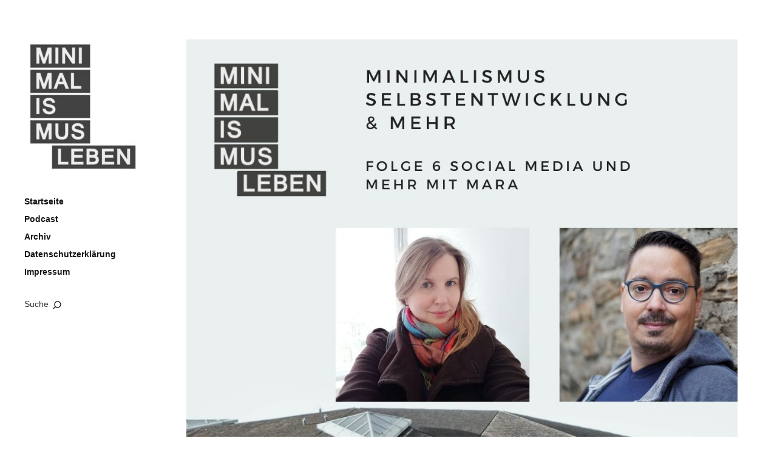

--- FILE ---
content_type: text/html; charset=UTF-8
request_url: https://www.minimalismus-leben.de/2020/06/mlp0006-social-media/
body_size: 41272
content:
<!DOCTYPE html>
<html id="doc" lang="de">
<head>
	<meta charset="UTF-8" />
	<meta name="viewport" content="width=device-width,initial-scale=1">
	<link rel="profile" href="http://gmpg.org/xfn/11" />
	<link rel="pingback" href="https://www.minimalismus-leben.de/xmlrpc.php">
		<!--[if lt IE 9]>
	<script src="https://www.minimalismus-leben.de/wp-content/themes/moka/js/html5.js"></script>
	<![endif]-->
<title>MLP0006 Social Media und mehr mit Mara &#8211; Minimalismus leben</title>
<meta name='robots' content='max-image-preview:large' />
	<style>img:is([sizes="auto" i], [sizes^="auto," i]) { contain-intrinsic-size: 3000px 1500px }</style>
	<script type="text/javascript">
/* <![CDATA[ */
window._wpemojiSettings = {"baseUrl":"https:\/\/s.w.org\/images\/core\/emoji\/16.0.1\/72x72\/","ext":".png","svgUrl":"https:\/\/s.w.org\/images\/core\/emoji\/16.0.1\/svg\/","svgExt":".svg","source":{"concatemoji":"https:\/\/www.minimalismus-leben.de\/wp-includes\/js\/wp-emoji-release.min.js?ver=6.8.3"}};
/*! This file is auto-generated */
!function(s,n){var o,i,e;function c(e){try{var t={supportTests:e,timestamp:(new Date).valueOf()};sessionStorage.setItem(o,JSON.stringify(t))}catch(e){}}function p(e,t,n){e.clearRect(0,0,e.canvas.width,e.canvas.height),e.fillText(t,0,0);var t=new Uint32Array(e.getImageData(0,0,e.canvas.width,e.canvas.height).data),a=(e.clearRect(0,0,e.canvas.width,e.canvas.height),e.fillText(n,0,0),new Uint32Array(e.getImageData(0,0,e.canvas.width,e.canvas.height).data));return t.every(function(e,t){return e===a[t]})}function u(e,t){e.clearRect(0,0,e.canvas.width,e.canvas.height),e.fillText(t,0,0);for(var n=e.getImageData(16,16,1,1),a=0;a<n.data.length;a++)if(0!==n.data[a])return!1;return!0}function f(e,t,n,a){switch(t){case"flag":return n(e,"\ud83c\udff3\ufe0f\u200d\u26a7\ufe0f","\ud83c\udff3\ufe0f\u200b\u26a7\ufe0f")?!1:!n(e,"\ud83c\udde8\ud83c\uddf6","\ud83c\udde8\u200b\ud83c\uddf6")&&!n(e,"\ud83c\udff4\udb40\udc67\udb40\udc62\udb40\udc65\udb40\udc6e\udb40\udc67\udb40\udc7f","\ud83c\udff4\u200b\udb40\udc67\u200b\udb40\udc62\u200b\udb40\udc65\u200b\udb40\udc6e\u200b\udb40\udc67\u200b\udb40\udc7f");case"emoji":return!a(e,"\ud83e\udedf")}return!1}function g(e,t,n,a){var r="undefined"!=typeof WorkerGlobalScope&&self instanceof WorkerGlobalScope?new OffscreenCanvas(300,150):s.createElement("canvas"),o=r.getContext("2d",{willReadFrequently:!0}),i=(o.textBaseline="top",o.font="600 32px Arial",{});return e.forEach(function(e){i[e]=t(o,e,n,a)}),i}function t(e){var t=s.createElement("script");t.src=e,t.defer=!0,s.head.appendChild(t)}"undefined"!=typeof Promise&&(o="wpEmojiSettingsSupports",i=["flag","emoji"],n.supports={everything:!0,everythingExceptFlag:!0},e=new Promise(function(e){s.addEventListener("DOMContentLoaded",e,{once:!0})}),new Promise(function(t){var n=function(){try{var e=JSON.parse(sessionStorage.getItem(o));if("object"==typeof e&&"number"==typeof e.timestamp&&(new Date).valueOf()<e.timestamp+604800&&"object"==typeof e.supportTests)return e.supportTests}catch(e){}return null}();if(!n){if("undefined"!=typeof Worker&&"undefined"!=typeof OffscreenCanvas&&"undefined"!=typeof URL&&URL.createObjectURL&&"undefined"!=typeof Blob)try{var e="postMessage("+g.toString()+"("+[JSON.stringify(i),f.toString(),p.toString(),u.toString()].join(",")+"));",a=new Blob([e],{type:"text/javascript"}),r=new Worker(URL.createObjectURL(a),{name:"wpTestEmojiSupports"});return void(r.onmessage=function(e){c(n=e.data),r.terminate(),t(n)})}catch(e){}c(n=g(i,f,p,u))}t(n)}).then(function(e){for(var t in e)n.supports[t]=e[t],n.supports.everything=n.supports.everything&&n.supports[t],"flag"!==t&&(n.supports.everythingExceptFlag=n.supports.everythingExceptFlag&&n.supports[t]);n.supports.everythingExceptFlag=n.supports.everythingExceptFlag&&!n.supports.flag,n.DOMReady=!1,n.readyCallback=function(){n.DOMReady=!0}}).then(function(){return e}).then(function(){var e;n.supports.everything||(n.readyCallback(),(e=n.source||{}).concatemoji?t(e.concatemoji):e.wpemoji&&e.twemoji&&(t(e.twemoji),t(e.wpemoji)))}))}((window,document),window._wpemojiSettings);
/* ]]> */
</script>
<style id='wp-emoji-styles-inline-css' type='text/css'>

	img.wp-smiley, img.emoji {
		display: inline !important;
		border: none !important;
		box-shadow: none !important;
		height: 1em !important;
		width: 1em !important;
		margin: 0 0.07em !important;
		vertical-align: -0.1em !important;
		background: none !important;
		padding: 0 !important;
	}
</style>
<link rel='stylesheet' id='wp-block-library-css' href='https://www.minimalismus-leben.de/wp-includes/css/dist/block-library/style.min.css?ver=6.8.3' type='text/css' media='all' />
<style id='wp-block-library-theme-inline-css' type='text/css'>
.wp-block-audio :where(figcaption){color:#555;font-size:13px;text-align:center}.is-dark-theme .wp-block-audio :where(figcaption){color:#ffffffa6}.wp-block-audio{margin:0 0 1em}.wp-block-code{border:1px solid #ccc;border-radius:4px;font-family:Menlo,Consolas,monaco,monospace;padding:.8em 1em}.wp-block-embed :where(figcaption){color:#555;font-size:13px;text-align:center}.is-dark-theme .wp-block-embed :where(figcaption){color:#ffffffa6}.wp-block-embed{margin:0 0 1em}.blocks-gallery-caption{color:#555;font-size:13px;text-align:center}.is-dark-theme .blocks-gallery-caption{color:#ffffffa6}:root :where(.wp-block-image figcaption){color:#555;font-size:13px;text-align:center}.is-dark-theme :root :where(.wp-block-image figcaption){color:#ffffffa6}.wp-block-image{margin:0 0 1em}.wp-block-pullquote{border-bottom:4px solid;border-top:4px solid;color:currentColor;margin-bottom:1.75em}.wp-block-pullquote cite,.wp-block-pullquote footer,.wp-block-pullquote__citation{color:currentColor;font-size:.8125em;font-style:normal;text-transform:uppercase}.wp-block-quote{border-left:.25em solid;margin:0 0 1.75em;padding-left:1em}.wp-block-quote cite,.wp-block-quote footer{color:currentColor;font-size:.8125em;font-style:normal;position:relative}.wp-block-quote:where(.has-text-align-right){border-left:none;border-right:.25em solid;padding-left:0;padding-right:1em}.wp-block-quote:where(.has-text-align-center){border:none;padding-left:0}.wp-block-quote.is-large,.wp-block-quote.is-style-large,.wp-block-quote:where(.is-style-plain){border:none}.wp-block-search .wp-block-search__label{font-weight:700}.wp-block-search__button{border:1px solid #ccc;padding:.375em .625em}:where(.wp-block-group.has-background){padding:1.25em 2.375em}.wp-block-separator.has-css-opacity{opacity:.4}.wp-block-separator{border:none;border-bottom:2px solid;margin-left:auto;margin-right:auto}.wp-block-separator.has-alpha-channel-opacity{opacity:1}.wp-block-separator:not(.is-style-wide):not(.is-style-dots){width:100px}.wp-block-separator.has-background:not(.is-style-dots){border-bottom:none;height:1px}.wp-block-separator.has-background:not(.is-style-wide):not(.is-style-dots){height:2px}.wp-block-table{margin:0 0 1em}.wp-block-table td,.wp-block-table th{word-break:normal}.wp-block-table :where(figcaption){color:#555;font-size:13px;text-align:center}.is-dark-theme .wp-block-table :where(figcaption){color:#ffffffa6}.wp-block-video :where(figcaption){color:#555;font-size:13px;text-align:center}.is-dark-theme .wp-block-video :where(figcaption){color:#ffffffa6}.wp-block-video{margin:0 0 1em}:root :where(.wp-block-template-part.has-background){margin-bottom:0;margin-top:0;padding:1.25em 2.375em}
</style>
<style id='classic-theme-styles-inline-css' type='text/css'>
/*! This file is auto-generated */
.wp-block-button__link{color:#fff;background-color:#32373c;border-radius:9999px;box-shadow:none;text-decoration:none;padding:calc(.667em + 2px) calc(1.333em + 2px);font-size:1.125em}.wp-block-file__button{background:#32373c;color:#fff;text-decoration:none}
</style>
<style id='powerpress-player-block-style-inline-css' type='text/css'>


</style>
<style id='global-styles-inline-css' type='text/css'>
:root{--wp--preset--aspect-ratio--square: 1;--wp--preset--aspect-ratio--4-3: 4/3;--wp--preset--aspect-ratio--3-4: 3/4;--wp--preset--aspect-ratio--3-2: 3/2;--wp--preset--aspect-ratio--2-3: 2/3;--wp--preset--aspect-ratio--16-9: 16/9;--wp--preset--aspect-ratio--9-16: 9/16;--wp--preset--color--black: #000000;--wp--preset--color--cyan-bluish-gray: #abb8c3;--wp--preset--color--white: #ffffff;--wp--preset--color--pale-pink: #f78da7;--wp--preset--color--vivid-red: #cf2e2e;--wp--preset--color--luminous-vivid-orange: #ff6900;--wp--preset--color--luminous-vivid-amber: #fcb900;--wp--preset--color--light-green-cyan: #7bdcb5;--wp--preset--color--vivid-green-cyan: #00d084;--wp--preset--color--pale-cyan-blue: #8ed1fc;--wp--preset--color--vivid-cyan-blue: #0693e3;--wp--preset--color--vivid-purple: #9b51e0;--wp--preset--gradient--vivid-cyan-blue-to-vivid-purple: linear-gradient(135deg,rgba(6,147,227,1) 0%,rgb(155,81,224) 100%);--wp--preset--gradient--light-green-cyan-to-vivid-green-cyan: linear-gradient(135deg,rgb(122,220,180) 0%,rgb(0,208,130) 100%);--wp--preset--gradient--luminous-vivid-amber-to-luminous-vivid-orange: linear-gradient(135deg,rgba(252,185,0,1) 0%,rgba(255,105,0,1) 100%);--wp--preset--gradient--luminous-vivid-orange-to-vivid-red: linear-gradient(135deg,rgba(255,105,0,1) 0%,rgb(207,46,46) 100%);--wp--preset--gradient--very-light-gray-to-cyan-bluish-gray: linear-gradient(135deg,rgb(238,238,238) 0%,rgb(169,184,195) 100%);--wp--preset--gradient--cool-to-warm-spectrum: linear-gradient(135deg,rgb(74,234,220) 0%,rgb(151,120,209) 20%,rgb(207,42,186) 40%,rgb(238,44,130) 60%,rgb(251,105,98) 80%,rgb(254,248,76) 100%);--wp--preset--gradient--blush-light-purple: linear-gradient(135deg,rgb(255,206,236) 0%,rgb(152,150,240) 100%);--wp--preset--gradient--blush-bordeaux: linear-gradient(135deg,rgb(254,205,165) 0%,rgb(254,45,45) 50%,rgb(107,0,62) 100%);--wp--preset--gradient--luminous-dusk: linear-gradient(135deg,rgb(255,203,112) 0%,rgb(199,81,192) 50%,rgb(65,88,208) 100%);--wp--preset--gradient--pale-ocean: linear-gradient(135deg,rgb(255,245,203) 0%,rgb(182,227,212) 50%,rgb(51,167,181) 100%);--wp--preset--gradient--electric-grass: linear-gradient(135deg,rgb(202,248,128) 0%,rgb(113,206,126) 100%);--wp--preset--gradient--midnight: linear-gradient(135deg,rgb(2,3,129) 0%,rgb(40,116,252) 100%);--wp--preset--font-size--small: 13px;--wp--preset--font-size--medium: 20px;--wp--preset--font-size--large: 19px;--wp--preset--font-size--x-large: 42px;--wp--preset--font-size--regular: 17px;--wp--preset--font-size--larger: 23px;--wp--preset--spacing--20: 0.44rem;--wp--preset--spacing--30: 0.67rem;--wp--preset--spacing--40: 1rem;--wp--preset--spacing--50: 1.5rem;--wp--preset--spacing--60: 2.25rem;--wp--preset--spacing--70: 3.38rem;--wp--preset--spacing--80: 5.06rem;--wp--preset--shadow--natural: 6px 6px 9px rgba(0, 0, 0, 0.2);--wp--preset--shadow--deep: 12px 12px 50px rgba(0, 0, 0, 0.4);--wp--preset--shadow--sharp: 6px 6px 0px rgba(0, 0, 0, 0.2);--wp--preset--shadow--outlined: 6px 6px 0px -3px rgba(255, 255, 255, 1), 6px 6px rgba(0, 0, 0, 1);--wp--preset--shadow--crisp: 6px 6px 0px rgba(0, 0, 0, 1);}:where(.is-layout-flex){gap: 0.5em;}:where(.is-layout-grid){gap: 0.5em;}body .is-layout-flex{display: flex;}.is-layout-flex{flex-wrap: wrap;align-items: center;}.is-layout-flex > :is(*, div){margin: 0;}body .is-layout-grid{display: grid;}.is-layout-grid > :is(*, div){margin: 0;}:where(.wp-block-columns.is-layout-flex){gap: 2em;}:where(.wp-block-columns.is-layout-grid){gap: 2em;}:where(.wp-block-post-template.is-layout-flex){gap: 1.25em;}:where(.wp-block-post-template.is-layout-grid){gap: 1.25em;}.has-black-color{color: var(--wp--preset--color--black) !important;}.has-cyan-bluish-gray-color{color: var(--wp--preset--color--cyan-bluish-gray) !important;}.has-white-color{color: var(--wp--preset--color--white) !important;}.has-pale-pink-color{color: var(--wp--preset--color--pale-pink) !important;}.has-vivid-red-color{color: var(--wp--preset--color--vivid-red) !important;}.has-luminous-vivid-orange-color{color: var(--wp--preset--color--luminous-vivid-orange) !important;}.has-luminous-vivid-amber-color{color: var(--wp--preset--color--luminous-vivid-amber) !important;}.has-light-green-cyan-color{color: var(--wp--preset--color--light-green-cyan) !important;}.has-vivid-green-cyan-color{color: var(--wp--preset--color--vivid-green-cyan) !important;}.has-pale-cyan-blue-color{color: var(--wp--preset--color--pale-cyan-blue) !important;}.has-vivid-cyan-blue-color{color: var(--wp--preset--color--vivid-cyan-blue) !important;}.has-vivid-purple-color{color: var(--wp--preset--color--vivid-purple) !important;}.has-black-background-color{background-color: var(--wp--preset--color--black) !important;}.has-cyan-bluish-gray-background-color{background-color: var(--wp--preset--color--cyan-bluish-gray) !important;}.has-white-background-color{background-color: var(--wp--preset--color--white) !important;}.has-pale-pink-background-color{background-color: var(--wp--preset--color--pale-pink) !important;}.has-vivid-red-background-color{background-color: var(--wp--preset--color--vivid-red) !important;}.has-luminous-vivid-orange-background-color{background-color: var(--wp--preset--color--luminous-vivid-orange) !important;}.has-luminous-vivid-amber-background-color{background-color: var(--wp--preset--color--luminous-vivid-amber) !important;}.has-light-green-cyan-background-color{background-color: var(--wp--preset--color--light-green-cyan) !important;}.has-vivid-green-cyan-background-color{background-color: var(--wp--preset--color--vivid-green-cyan) !important;}.has-pale-cyan-blue-background-color{background-color: var(--wp--preset--color--pale-cyan-blue) !important;}.has-vivid-cyan-blue-background-color{background-color: var(--wp--preset--color--vivid-cyan-blue) !important;}.has-vivid-purple-background-color{background-color: var(--wp--preset--color--vivid-purple) !important;}.has-black-border-color{border-color: var(--wp--preset--color--black) !important;}.has-cyan-bluish-gray-border-color{border-color: var(--wp--preset--color--cyan-bluish-gray) !important;}.has-white-border-color{border-color: var(--wp--preset--color--white) !important;}.has-pale-pink-border-color{border-color: var(--wp--preset--color--pale-pink) !important;}.has-vivid-red-border-color{border-color: var(--wp--preset--color--vivid-red) !important;}.has-luminous-vivid-orange-border-color{border-color: var(--wp--preset--color--luminous-vivid-orange) !important;}.has-luminous-vivid-amber-border-color{border-color: var(--wp--preset--color--luminous-vivid-amber) !important;}.has-light-green-cyan-border-color{border-color: var(--wp--preset--color--light-green-cyan) !important;}.has-vivid-green-cyan-border-color{border-color: var(--wp--preset--color--vivid-green-cyan) !important;}.has-pale-cyan-blue-border-color{border-color: var(--wp--preset--color--pale-cyan-blue) !important;}.has-vivid-cyan-blue-border-color{border-color: var(--wp--preset--color--vivid-cyan-blue) !important;}.has-vivid-purple-border-color{border-color: var(--wp--preset--color--vivid-purple) !important;}.has-vivid-cyan-blue-to-vivid-purple-gradient-background{background: var(--wp--preset--gradient--vivid-cyan-blue-to-vivid-purple) !important;}.has-light-green-cyan-to-vivid-green-cyan-gradient-background{background: var(--wp--preset--gradient--light-green-cyan-to-vivid-green-cyan) !important;}.has-luminous-vivid-amber-to-luminous-vivid-orange-gradient-background{background: var(--wp--preset--gradient--luminous-vivid-amber-to-luminous-vivid-orange) !important;}.has-luminous-vivid-orange-to-vivid-red-gradient-background{background: var(--wp--preset--gradient--luminous-vivid-orange-to-vivid-red) !important;}.has-very-light-gray-to-cyan-bluish-gray-gradient-background{background: var(--wp--preset--gradient--very-light-gray-to-cyan-bluish-gray) !important;}.has-cool-to-warm-spectrum-gradient-background{background: var(--wp--preset--gradient--cool-to-warm-spectrum) !important;}.has-blush-light-purple-gradient-background{background: var(--wp--preset--gradient--blush-light-purple) !important;}.has-blush-bordeaux-gradient-background{background: var(--wp--preset--gradient--blush-bordeaux) !important;}.has-luminous-dusk-gradient-background{background: var(--wp--preset--gradient--luminous-dusk) !important;}.has-pale-ocean-gradient-background{background: var(--wp--preset--gradient--pale-ocean) !important;}.has-electric-grass-gradient-background{background: var(--wp--preset--gradient--electric-grass) !important;}.has-midnight-gradient-background{background: var(--wp--preset--gradient--midnight) !important;}.has-small-font-size{font-size: var(--wp--preset--font-size--small) !important;}.has-medium-font-size{font-size: var(--wp--preset--font-size--medium) !important;}.has-large-font-size{font-size: var(--wp--preset--font-size--large) !important;}.has-x-large-font-size{font-size: var(--wp--preset--font-size--x-large) !important;}
:where(.wp-block-post-template.is-layout-flex){gap: 1.25em;}:where(.wp-block-post-template.is-layout-grid){gap: 1.25em;}
:where(.wp-block-columns.is-layout-flex){gap: 2em;}:where(.wp-block-columns.is-layout-grid){gap: 2em;}
:root :where(.wp-block-pullquote){font-size: 1.5em;line-height: 1.6;}
</style>
<link rel='stylesheet' id='moka-flex-slider-style-css' href='https://www.minimalismus-leben.de/wp-content/themes/moka/js/flex-slider/flexslider.css?ver=6.8.3' type='text/css' media='all' />
<link rel='stylesheet' id='moka-style-css' href='https://www.minimalismus-leben.de/wp-content/themes/moka/style.css?ver=2013-10-15' type='text/css' media='all' />
<script type="text/javascript" src="https://www.minimalismus-leben.de/wp-includes/js/jquery/jquery.min.js?ver=3.7.1" id="jquery-core-js"></script>
<script type="text/javascript" src="https://www.minimalismus-leben.de/wp-includes/js/jquery/jquery-migrate.min.js?ver=3.4.1" id="jquery-migrate-js"></script>
<script type="text/javascript" src="https://www.minimalismus-leben.de/wp-content/themes/moka/js/jquery.fitvids.js?ver=1.1" id="moka-fitvids-js"></script>
<script type="text/javascript" src="https://www.minimalismus-leben.de/wp-content/themes/moka/js/flex-slider/jquery.flexslider-min.js?ver=6.8.3" id="moka-flex-slider-js"></script>
<script type="text/javascript" src="https://www.minimalismus-leben.de/wp-content/themes/moka/js/functions.js?ver=2013-10-15" id="moka-script-js"></script>
<link rel="https://api.w.org/" href="https://www.minimalismus-leben.de/wp-json/" /><link rel="alternate" title="JSON" type="application/json" href="https://www.minimalismus-leben.de/wp-json/wp/v2/posts/5668" /><link rel="EditURI" type="application/rsd+xml" title="RSD" href="https://www.minimalismus-leben.de/xmlrpc.php?rsd" />
<meta name="generator" content="WordPress 6.8.3" />
<link rel="canonical" href="https://www.minimalismus-leben.de/2020/06/mlp0006-social-media/" />
<link rel='shortlink' href='https://www.minimalismus-leben.de/?p=5668' />
<link rel="alternate" title="oEmbed (JSON)" type="application/json+oembed" href="https://www.minimalismus-leben.de/wp-json/oembed/1.0/embed?url=https%3A%2F%2Fwww.minimalismus-leben.de%2F2020%2F06%2Fmlp0006-social-media%2F" />
<link rel="alternate" title="oEmbed (XML)" type="text/xml+oembed" href="https://www.minimalismus-leben.de/wp-json/oembed/1.0/embed?url=https%3A%2F%2Fwww.minimalismus-leben.de%2F2020%2F06%2Fmlp0006-social-media%2F&#038;format=xml" />
            <script type="text/javascript"><!--
                                function powerpress_pinw(pinw_url){window.open(pinw_url, 'PowerPressPlayer','toolbar=0,status=0,resizable=1,width=460,height=320');	return false;}
                //-->

                // tabnab protection
                window.addEventListener('load', function () {
                    // make all links have rel="noopener noreferrer"
                    document.querySelectorAll('a[target="_blank"]').forEach(link => {
                        link.setAttribute('rel', 'noopener noreferrer');
                    });
                });
            </script>
            				 <style type="text/css">
			 #site-title h1 a {color:#; background: ;}
						 a {color: ;}
						 a:hover,
			 .entry-footer a:hover,
			 #site-nav ul li a:hover,
			.widget_nav_menu ul li a:hover,
			 #search-btn:hover,
			 .nav-next a:hover,
			 .nav-previous a:hover,
			 .previous-image a:hover,
			 .next-image a:hover {color: ;}
			 #front-sidebar .widget_moka_quote p.quote-text,
			 #front-sidebar .widget_moka_about h3.about-title  {color: ;}
				 </style>
		<style type="text/css">
/* Fixed Positioned Sidebar CSS */
@media screen and (min-width: 1270px) {
#sidebar-wrap {
	position: fixed;
	top: 0;
	bottom: 0;
	height: auto;
	overflow-x: hidden;
	overflow-y: auto;
}
#sidebar {
	position: absolute;
    top: 65px;
}
.admin-bar #sidebar-wrap {
	top: 32px;
}
}
</style>
<style type="text/css">
/* Custom Logo Image CSS */
#site-title h1 a {
	display: block;
	margin: 0;
	padding: 0;
	width: 200px;
	height:223px;
	background: url(https://www.minimalismus-leben.de/wp-content/uploads/2021/04/ml_1_3000-scaled-e1629535440371.jpg) 0 0 no-repeat;
	background-size: 100%;
	text-indent: -99999px;
}
</style>
<style type="text/css">.recentcomments a{display:inline !important;padding:0 !important;margin:0 !important;}</style><link rel="icon" href="https://www.minimalismus-leben.de/wp-content/uploads/2021/04/cropped-ml_1_3000-scaled-e1619284132509-32x32.jpg" sizes="32x32" />
<link rel="icon" href="https://www.minimalismus-leben.de/wp-content/uploads/2021/04/cropped-ml_1_3000-scaled-e1619284132509-192x192.jpg" sizes="192x192" />
<link rel="apple-touch-icon" href="https://www.minimalismus-leben.de/wp-content/uploads/2021/04/cropped-ml_1_3000-scaled-e1619284132509-180x180.jpg" />
<meta name="msapplication-TileImage" content="https://www.minimalismus-leben.de/wp-content/uploads/2021/04/cropped-ml_1_3000-scaled-e1619284132509-270x270.jpg" />
</head>

<body class="wp-singular post-template-default single single-post postid-5668 single-format-standard wp-theme-moka">

<div id="container">
	<div class="search-overlay">
		<div class="search-wrap">
			
<form role="search" method="get" id="searchform" class="searchform" action="https://www.minimalismus-leben.de/" role="search">
	<input type="text" class="field mainsearch" name="s" id="s" autofocus="autofocus" placeholder="Suche &hellip;" />
	<input type="submit" class="submit" name="submit" id="searchsubmit" value="Suche" />
</form>			<div class="search-close">Suche schliessen</div>
			<p class="search-info">Tippe deine Suchbegriffe ein und drücke Enter, um Suchergebnisse anzuzeigen.</p>
		</div><!-- end .search-wrap -->
	</div><!-- end .search-overlay -->


<div id="sidebar-wrap">
	<div id="sidebar">
	<header id="masthead" class="clearfix" role="banner">
		<div id="site-title">
			<h1><a href="https://www.minimalismus-leben.de/" title="Minimalismus leben">Minimalismus leben</a></h1>
					</div><!-- end #site-title -->
	</header><!-- end #masthead -->

	<a href="#nav-mobile" id="mobile-menu-btn"><span>Menü</span></a>
	<nav id="site-nav" class="clearfix">
		<ul id="menu-main" class="menu"><li id="menu-item-5410" class="menu-item menu-item-type-custom menu-item-object-custom menu-item-home menu-item-5410"><a href="https://www.minimalismus-leben.de/">Startseite</a></li>
<li id="menu-item-6039" class="menu-item menu-item-type-taxonomy menu-item-object-category current-post-ancestor current-menu-parent current-post-parent menu-item-6039"><a href="https://www.minimalismus-leben.de/category/podcast/">Podcast</a></li>
<li id="menu-item-5413" class="menu-item menu-item-type-post_type menu-item-object-page menu-item-5413"><a href="https://www.minimalismus-leben.de/archiv/">Archiv</a></li>
<li id="menu-item-5411" class="menu-item menu-item-type-post_type menu-item-object-page menu-item-privacy-policy menu-item-5411"><a rel="privacy-policy" href="https://www.minimalismus-leben.de/datenschutzerklaerung/">Datenschutzerklärung</a></li>
<li id="menu-item-5414" class="menu-item menu-item-type-post_type menu-item-object-page menu-item-5414"><a href="https://www.minimalismus-leben.de/impressum/">Impressum</a></li>
</ul>		<div id="search-btn">Suche</div>
	</nav><!-- end #site-nav -->

	</div><!-- end #sidebar -->
</div><!-- end #sidebar-wrap -->

<div id="main-wrap">
		<div id="primary" class="site-content" role="main">

				
			
<article id="post-5668" class="post-5668 post type-post status-publish format-standard has-post-thumbnail hentry category-podcast">

		<div class="entry-thumbnail">
		<img width="1080" height="1080" src="https://www.minimalismus-leben.de/wp-content/uploads/2020/06/Podcast-Folge-6-INSTA.jpg" class="attachment-post-thumbnail size-post-thumbnail wp-post-image" alt="" decoding="async" srcset="https://www.minimalismus-leben.de/wp-content/uploads/2020/06/Podcast-Folge-6-INSTA.jpg 1080w, https://www.minimalismus-leben.de/wp-content/uploads/2020/06/Podcast-Folge-6-INSTA-300x300.jpg 300w, https://www.minimalismus-leben.de/wp-content/uploads/2020/06/Podcast-Folge-6-INSTA-1024x1024.jpg 1024w, https://www.minimalismus-leben.de/wp-content/uploads/2020/06/Podcast-Folge-6-INSTA-150x150.jpg 150w, https://www.minimalismus-leben.de/wp-content/uploads/2020/06/Podcast-Folge-6-INSTA-768x768.jpg 768w" sizes="(max-width: 1080px) 100vw, 1080px" />	</div><!-- end .entry-thumbnail -->
	
	<header class="entry-header">
		<div class="entry-details">
			<div class="entry-date">
				<a href="https://www.minimalismus-leben.de/2020/06/mlp0006-social-media/" class="entry-date">21. Juni 2020</a>
			</div><!-- end .entry-date -->
							<div class="entry-comments">
				<a href="https://www.minimalismus-leben.de/2020/06/mlp0006-social-media/#comments">Kommentare 1</a>				</div><!-- end .entry-comments -->
								</div><!--end .entry-details -->
		<h1 class="entry-title">MLP0006 Social Media und mehr mit Mara</a></h1>
	</header><!--end .entry-header -->

	<div class="entry-content clearfix">
		<p>Folge 6:  Social Media</p>
<p>In dieser Folge unterhalte ich mich mit Mara über die Auswirkungen von Social Media auf das eigene Leben. Wir reden über Social Media Detox unsere Filterblase und viele weitere Themen.</p>
<p>&nbsp;</p>
<p>Mara<br />
BLOG: http://frechfuechse.de<br />
INSTAGRAM: https://www.instagram.com/frau_aehm_/</p>
<p>Michael Klumb<br />
BLOG: https://www.minimalismus-leben.de/<br />
INSTAGRAM: https://www.instagram.com/minimalismusleben/</p>
<p>PODCAST bei iTunes: https://podcasts.apple.com/de/podcast/minimalismus-selbstentwicklung-mehr/id1507647438</p>
<p>PODCAST bei SPOTIFY: https://open.spotify.com/show/7HMzm3yfmFsplX1ozoQCBV?si=qrxL5iNVRrClmpgFsG4S7A/</p>
<p>IMPRESSUM:</p>
<blockquote class="wp-embedded-content" data-secret="CVyN1qswU5"><p><a href="https://www.minimalismus-leben.de/impressum/">Impressum</a></p></blockquote>
<p><iframe class="wp-embedded-content" sandbox="allow-scripts" security="restricted" style="position: absolute; clip: rect(1px, 1px, 1px, 1px);" title="&#8222;Impressum&#8220; &#8212; Minimalismus leben" src="https://www.minimalismus-leben.de/impressum/embed/#?secret=CVyN1qswU5" data-secret="CVyN1qswU5" width="600" height="338" frameborder="0" marginwidth="0" marginheight="0" scrolling="no"></iframe></p>
<p>DATENSCHUTZERKLÄRUNG:</p>
<blockquote class="wp-embedded-content" data-secret="8yczYZOtqi"><p><a href="https://www.minimalismus-leben.de/datenschutzerklaerung/">Datenschutzerklärung</a></p></blockquote>
<p><iframe loading="lazy" class="wp-embedded-content" sandbox="allow-scripts" security="restricted" style="position: absolute; clip: rect(1px, 1px, 1px, 1px);" title="&#8222;Datenschutzerklärung&#8220; &#8212; Minimalismus leben" src="https://www.minimalismus-leben.de/datenschutzerklaerung/embed/#?secret=8yczYZOtqi" data-secret="8yczYZOtqi" width="600" height="338" frameborder="0" marginwidth="0" marginheight="0" scrolling="no"></iframe></p>
<p>#Minimalismus #Minimalismusleben #wenigeristmehr.</p>
<div class="powerpress_player" id="powerpress_player_9456"><!--[if lt IE 9]><script>document.createElement('audio');</script><![endif]-->
<audio class="wp-audio-shortcode" id="audio-5668-1" preload="none" style="width: 100%;" controls="controls"><source type="audio/mpeg" src="https://media.blubrry.com/1124797/www.minimalismus-leben.de/wp-content/uploads/2020/06/MLP0006.mp3?_=1" /><a href="https://media.blubrry.com/1124797/www.minimalismus-leben.de/wp-content/uploads/2020/06/MLP0006.mp3">https://media.blubrry.com/1124797/www.minimalismus-leben.de/wp-content/uploads/2020/06/MLP0006.mp3</a></audio></div><p class="powerpress_links powerpress_links_mp3" style="margin-bottom: 1px !important;">Podcast: <a href="https://media.blubrry.com/1124797/www.minimalismus-leben.de/wp-content/uploads/2020/06/MLP0006.mp3" class="powerpress_link_pinw" target="_blank" title="Play in new window" onclick="return powerpress_pinw('https://www.minimalismus-leben.de/?powerpress_pinw=5668-podcast');" rel="nofollow">Play in new window</a> | <a href="https://media.blubrry.com/1124797/www.minimalismus-leben.de/wp-content/uploads/2020/06/MLP0006.mp3" class="powerpress_link_d" title="Download" rel="nofollow" download="MLP0006.mp3">Download</a></p><p class="powerpress_links powerpress_subscribe_links">Subscribe: <a href="https://open.spotify.com/show/7HMzm3yfmFsplX1ozoQCBV?si=DCZl2MLBT3ODIwykIuhWjA" class="powerpress_link_subscribe powerpress_link_subscribe_spotify" target="_blank" title="Subscribe on Spotify" rel="nofollow">Spotify</a> | <a href="https://www.minimalismus-leben.de/feed/podcast/" class="powerpress_link_subscribe powerpress_link_subscribe_rss" target="_blank" title="Subscribe via RSS" rel="nofollow">RSS</a></p>			</div><!-- end .entry-content -->

	<footer class="entry-footer clearfix">
				<div class="entry-cats"><span>In Kategorie: </span><a href="https://www.minimalismus-leben.de/category/podcast/" rel="category tag">Podcast</a></div>
		
		
	</footer><!-- end .entry-meta -->

</article><!-- end .post-5668 -->

	<nav id="nav-single" class="clearfix">
		<div class="nav-next"><a href="https://www.minimalismus-leben.de/2020/06/mlp0007-mit-fraeulein-coquetterie/" rel="next"><span>Nächster Artikel  &raquo;</span></a></div>
		<div class="nav-previous"><a href="https://www.minimalismus-leben.de/2020/06/struggel-mit-youtube/" rel="prev"><span>&laquo; Vorheriger Artikel</span></a></div>
	</nav><!-- #nav-single -->
			
	<div id="comments" class="comments-area">
	
	
			<h3 class="comments-title">
			1 Kommentar		</h3>

		<ol class="commentlist">
			<li id="comment-2307" class="comment even thread-even depth-1">
		<article id="comment-2307" class="comment">
			<div class="comment-avatar">
				<img alt='' src='https://secure.gravatar.com/avatar/62c1f49adcfd7b98664f75b98c2a60378f13e3366382def572ba689e358c7f68?s=65&#038;d=mm&#038;r=g' srcset='https://secure.gravatar.com/avatar/62c1f49adcfd7b98664f75b98c2a60378f13e3366382def572ba689e358c7f68?s=130&#038;d=mm&#038;r=g 2x' class='avatar avatar-65 photo' height='65' width='65' loading='lazy' decoding='async'/>			</div>
			<div class="comment-content">
				<div class="comment-author">
					  Gabi  				</div><!-- end .comment-author -->
					<div class="comment-text">
						<p>Hallo Michael,<br />
wie schaffst du das eigentlich alles neben deiner Arbeit? Ich finde soziale Netzwerke unglaublich zeitaufwändig und der Tag hat ja nunmal nur 24 Stunden. Wenn man im Internet und mit den sozialen Netzen nicht unbedingt sein Geld verdienen muss, ist es dann nicht egal, ob und wie professionell, regelmäßig das ist oder nicht?<br />
Mir ist es nach wie vor zu viel Aufwand und ich socialmedia-detoxe jetzt über 2 Jahre. Irgendwann hatte ich so viele Twitter-Follower, dass es mir fast unheimlich wurde. Entfolgen half auch nicht, da habe ich es einfach gelöscht. Keine Ahnung, ob und wann sich dieses Socialmedia-Detox ändert. Vielleicht Morgen, nächsten Monat, nächstes Jahr oder nie. Keine Ahnung. Ich halte es mit Astrid Lindgren: &#8222;Und dann muss man ja auch noch Zeit haben, einfach da zu sitzen und vor sich hin zu schauen.&#8220;</p>
						
						<ul class="comment-meta">
							<li class="comment-time"><a href="https://www.minimalismus-leben.de/2020/06/mlp0006-social-media/#comment-2307">
						21. Juni 2020</a></li>
														<li class="comment-reply"><a rel="nofollow" class="comment-reply-link" href="https://www.minimalismus-leben.de/2020/06/mlp0006-social-media/?replytocom=2307#respond" data-commentid="2307" data-postid="5668" data-belowelement="comment-2307" data-respondelement="respond" data-replyto="Auf Gabi antworten" aria-label="Auf Gabi antworten">Antworte<span> auf diesen Kommentar</span></a></li>
							
													</ul><!-- end .comment-meta -->
					</div><!-- end .comment-text -->
			</div><!-- end .comment-content -->
		</article><!-- end .comment -->
	</li><!-- #comment-## -->
		</ol>

		
	
	
		<div id="respond" class="comment-respond">
		<h3 id="reply-title" class="comment-reply-title"><h3 id="reply-title">Schreibe eine Antwort</h3> <small><a rel="nofollow" id="cancel-comment-reply-link" href="/2020/06/mlp0006-social-media/#respond" style="display:none;">Antwort abbrechen</a></small></h3><form action="https://www.minimalismus-leben.de/wp-comments-post.php" method="post" id="commentform" class="comment-form"><p class="comment-form-comment"><label for="comment">Schreibe eine Nachricht... <span class="required">*</span></label><br/><textarea autocomplete="new-password"  id="fe2ade9b6d"  name="fe2ade9b6d"   rows="8"></textarea><textarea id="comment" aria-label="hp-comment" aria-hidden="true" name="comment" autocomplete="new-password" style="padding:0 !important;clip:rect(1px, 1px, 1px, 1px) !important;position:absolute !important;white-space:nowrap !important;height:1px !important;width:1px !important;overflow:hidden !important;" tabindex="-1"></textarea><script data-noptimize>document.getElementById("comment").setAttribute( "id", "a4b537e49c68caff7b3037b819c63f76" );document.getElementById("fe2ade9b6d").setAttribute( "id", "comment" );</script></p><p class="comment-form-author"><label for="author">Name <span class="required">*</span></label> <input id="author" name="author" type="text" value="" size="30" maxlength="245" autocomplete="name" required="required" /></p>
<p class="comment-form-email"><label for="email">E-Mail-Adresse <span class="required">*</span></label> <input id="email" name="email" type="text" value="" size="30" maxlength="100" autocomplete="email" required="required" /></p>
<p class="comment-form-url"><label for="url">Website</label> <input id="url" name="url" type="text" value="" size="30" maxlength="200" autocomplete="url" /></p>
<p class="comment-form-cookies-consent"><input id="wp-comment-cookies-consent" name="wp-comment-cookies-consent" type="checkbox" value="yes" /> <label for="wp-comment-cookies-consent">Meinen Namen, meine E-Mail-Adresse und meine Website in diesem Browser für die nächste Kommentierung speichern.</label></p>
<p class="form-submit"><input name="submit" type="submit" id="submit" class="submit" value="Kommentar senden" /> <input type='hidden' name='comment_post_ID' value='5668' id='comment_post_ID' />
<input type='hidden' name='comment_parent' id='comment_parent' value='0' />
</p></form>	</div><!-- #respond -->
	
	</div><!-- #comments .comments-area -->

		
		</div><!-- end #primary -->


 
	<footer id="colophon" class="site-footer clearfix">

		

		<div id="site-info">

					<div id="sidebar-footer-four" class="widget-area">
				<aside id="moka_sociallinks-3" class="widget widget_moka_sociallinks">		
        <ul class="sociallinks">
			
			
			
			
			
			<li><a href="https://www.instagram.com/minimalismusleben/" class="instagram" title="Instagram">Instagram</a></li>
			
			
			<li><a href="https://www.youtube.com/channel/UCgMDjUNRL90-N7ZWpBO2UBw" class="youtube" title="YouTube">YouTube</a></li>
			
			
			
			
			
			
			
			
			
			
			
			
			
			<li><a href="https://www.linkedin.com/in/michael-klumb-a23501211/" class="linkedin" title="LinkedIn">LinkedIn</a></li>
			
			
			
			
					</ul><!-- end .sociallinks -->

	   </aside>			</div><!-- .widget-area -->
		
		<ul class="credit"<li class="copyright">copyright 2011-2021 Michael Klumb</li></ul>
		</div><!-- end #site-info -->

	</footer><!-- end #colophon -->
	</div><!-- end #main-wrap -->
</div><!-- end #container -->


<script type="speculationrules">
{"prefetch":[{"source":"document","where":{"and":[{"href_matches":"\/*"},{"not":{"href_matches":["\/wp-*.php","\/wp-admin\/*","\/wp-content\/uploads\/*","\/wp-content\/*","\/wp-content\/plugins\/*","\/wp-content\/themes\/moka\/*","\/*\\?(.+)"]}},{"not":{"selector_matches":"a[rel~=\"nofollow\"]"}},{"not":{"selector_matches":".no-prefetch, .no-prefetch a"}}]},"eagerness":"conservative"}]}
</script>
<link rel='stylesheet' id='mediaelement-css' href='https://www.minimalismus-leben.de/wp-includes/js/mediaelement/mediaelementplayer-legacy.min.css?ver=4.2.17' type='text/css' media='all' />
<link rel='stylesheet' id='wp-mediaelement-css' href='https://www.minimalismus-leben.de/wp-includes/js/mediaelement/wp-mediaelement.min.css?ver=6.8.3' type='text/css' media='all' />
<script type="text/javascript" src="https://www.minimalismus-leben.de/wp-includes/js/comment-reply.min.js?ver=6.8.3" id="comment-reply-js" async="async" data-wp-strategy="async"></script>
<script type="text/javascript" src="https://www.minimalismus-leben.de/wp-includes/js/wp-embed.min.js?ver=6.8.3" id="wp-embed-js" defer="defer" data-wp-strategy="defer"></script>
<script type="text/javascript" src="https://www.minimalismus-leben.de/wp-content/plugins/powerpress/player.min.js?ver=6.8.3" id="powerpress-player-js"></script>
<script type="text/javascript" id="mediaelement-core-js-before">
/* <![CDATA[ */
var mejsL10n = {"language":"de","strings":{"mejs.download-file":"Datei herunterladen","mejs.install-flash":"Du verwendest einen Browser, der nicht den Flash-Player aktiviert oder installiert hat. Bitte aktiviere dein Flash-Player-Plugin oder lade die neueste Version von https:\/\/get.adobe.com\/flashplayer\/ herunter","mejs.fullscreen":"Vollbild","mejs.play":"Wiedergeben","mejs.pause":"Pausieren","mejs.time-slider":"Zeit-Schieberegler","mejs.time-help-text":"Benutze die Pfeiltasten Links\/Rechts, um 1\u00a0Sekunde vor- oder zur\u00fcckzuspringen. Mit den Pfeiltasten Hoch\/Runter kannst du um 10\u00a0Sekunden vor- oder zur\u00fcckspringen.","mejs.live-broadcast":"Live-\u00dcbertragung","mejs.volume-help-text":"Pfeiltasten Hoch\/Runter benutzen, um die Lautst\u00e4rke zu regeln.","mejs.unmute":"Lautschalten","mejs.mute":"Stummschalten","mejs.volume-slider":"Lautst\u00e4rkeregler","mejs.video-player":"Video-Player","mejs.audio-player":"Audio-Player","mejs.captions-subtitles":"Untertitel","mejs.captions-chapters":"Kapitel","mejs.none":"Keine","mejs.afrikaans":"Afrikaans","mejs.albanian":"Albanisch","mejs.arabic":"Arabisch","mejs.belarusian":"Wei\u00dfrussisch","mejs.bulgarian":"Bulgarisch","mejs.catalan":"Katalanisch","mejs.chinese":"Chinesisch","mejs.chinese-simplified":"Chinesisch (vereinfacht)","mejs.chinese-traditional":"Chinesisch (traditionell)","mejs.croatian":"Kroatisch","mejs.czech":"Tschechisch","mejs.danish":"D\u00e4nisch","mejs.dutch":"Niederl\u00e4ndisch","mejs.english":"Englisch","mejs.estonian":"Estnisch","mejs.filipino":"Filipino","mejs.finnish":"Finnisch","mejs.french":"Franz\u00f6sisch","mejs.galician":"Galicisch","mejs.german":"Deutsch","mejs.greek":"Griechisch","mejs.haitian-creole":"Haitianisch-Kreolisch","mejs.hebrew":"Hebr\u00e4isch","mejs.hindi":"Hindi","mejs.hungarian":"Ungarisch","mejs.icelandic":"Isl\u00e4ndisch","mejs.indonesian":"Indonesisch","mejs.irish":"Irisch","mejs.italian":"Italienisch","mejs.japanese":"Japanisch","mejs.korean":"Koreanisch","mejs.latvian":"Lettisch","mejs.lithuanian":"Litauisch","mejs.macedonian":"Mazedonisch","mejs.malay":"Malaiisch","mejs.maltese":"Maltesisch","mejs.norwegian":"Norwegisch","mejs.persian":"Persisch","mejs.polish":"Polnisch","mejs.portuguese":"Portugiesisch","mejs.romanian":"Rum\u00e4nisch","mejs.russian":"Russisch","mejs.serbian":"Serbisch","mejs.slovak":"Slowakisch","mejs.slovenian":"Slowenisch","mejs.spanish":"Spanisch","mejs.swahili":"Suaheli","mejs.swedish":"Schwedisch","mejs.tagalog":"Tagalog","mejs.thai":"Thai","mejs.turkish":"T\u00fcrkisch","mejs.ukrainian":"Ukrainisch","mejs.vietnamese":"Vietnamesisch","mejs.welsh":"Walisisch","mejs.yiddish":"Jiddisch"}};
/* ]]> */
</script>
<script type="text/javascript" src="https://www.minimalismus-leben.de/wp-includes/js/mediaelement/mediaelement-and-player.min.js?ver=4.2.17" id="mediaelement-core-js"></script>
<script type="text/javascript" src="https://www.minimalismus-leben.de/wp-includes/js/mediaelement/mediaelement-migrate.min.js?ver=6.8.3" id="mediaelement-migrate-js"></script>
<script type="text/javascript" id="mediaelement-js-extra">
/* <![CDATA[ */
var _wpmejsSettings = {"pluginPath":"\/wp-includes\/js\/mediaelement\/","classPrefix":"mejs-","stretching":"responsive","audioShortcodeLibrary":"mediaelement","videoShortcodeLibrary":"mediaelement"};
/* ]]> */
</script>
<script type="text/javascript" src="https://www.minimalismus-leben.de/wp-includes/js/mediaelement/wp-mediaelement.min.js?ver=6.8.3" id="wp-mediaelement-js"></script>

</body>
</html>
